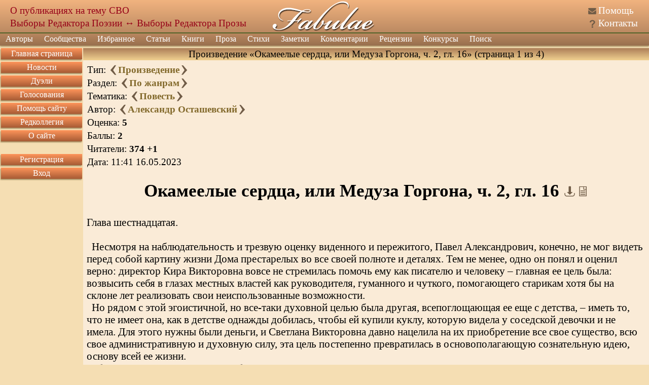

--- FILE ---
content_type: text/html; charset=utf8
request_url: https://fabulae.ru/prose_b.php?id=134211
body_size: 13387
content:
<!DOCTYPE HTML>
<html lang='ru'>
<head>
<title>Произведение «Окамеелые сердца, или Медуза Горгона, ч. 2, гл. 16» автора Александр Осташевский - Литературный сайт Fabulae (страница 1 из 4)</title>
<meta http-equiv='Content-Type' content='text/html; charset=utf-8'>
<meta name='Keywords' content='литература, проза, стихи, стихотворения, поэзия, личные странички, авторы, общество, публикация, баллы, поэт, Fabulae'>
<meta name='Description' content='Произведение автора: Александр Осташевский; Название: Окамеелые сердца, или Медуза Горгона, ч. 2, гл. 16; Раздел: По жанрам; Тематика: Повесть; Баллы: 2; Читатели: 373; (страница 1 из 4)'>
<meta name='twitter:image:src' content='/images/banners/logo_big.jpg' />
<meta name='viewport' content='width=device-width, initial-scale=1'>
<meta name='google-site-verification' content='DYBp_AJKm4o-6ykAZTQ5ceXiGLHVnNMA6V3oXcO9h6k' />
<meta property='og:image' content='/images/banners/logo_big.jpg' />
<script src='/assets/js/app_header.js?1764615751'></script>
<script src='https://yastatic.net/share2/share.js' charset='utf-8' defer></script>
<script src='/assets/js/vendors/sceditor.js?1764615751' charset='utf-8' defer></script>
<script src='https://www.google.com/recaptcha/api.js?onload=onloadCallbackRecaptcha&render=explicit' charset='utf-8' defer></script>
<script src='/assets/js/app_defer.js?1768504046' charset='utf-8' defer></script>
<script>window.yaContextCb=window.yaContextCb||[]</script>
<script src='https://yandex.ru/ads/system/context.js' async></script>
<link rel='stylesheet' href='/assets/css/main.css?1760437854' type='text/css'>
<link rel='stylesheet' href='/assets/css/vendors/sceditor/sceditor.css?1757317636' type='text/css'>
<link rel='stylesheet' href='/assets/css/vendors/yashare.css?1757317636' type='text/css'>
<link rel='icon' href='/images/favicons/favicon.svg' type='image/svg+xml' sizes='any'>
<link rel='icon' href='/images/favicons/favicon_32.png' sizes='32x32'>
<link rel='icon' href='/images/favicons/favicon.ico' type='image/x-icon'>
<link rel='shortcut icon' href='/images/favicons/favicon.svg' type='image/svg+xml'>
<link rel='image_src' href='/images/banners/logo_big.jpg'>
</head>


<body><div id='dialogs_div'></div><div class='adaptive_menu'><div class='top'><button class='btn_icons icon_list' data-action='show_left_menu' title='Открыть боковое меню'></button><button class='btn_icons icon_personal' data-action='show_left_menu_personal' title='Открыть персональное меню'></button><div class='head_decor'></div><div class='logo'><a href='/'>Fabulae</a></div></div><div class='menu'><ul class='common'><li class='item1'><button class='btn_icons icon_menu_more'></button><a href='/'>Сайт</a></li><li class='item2'><button class='btn_icons icon_menu_more'></button><a href='/admin/dashboard.php'>Администрирование</a></li></ul></div><div class='dark_popup'></div></div><div class='main_layer' id='main_layer'><table style='width:100%;' cellpadding='0' cellspacing='0' class='header'><tr><td class='logo_left'><div class='head_info position_0'><a href='https://fabulae.ru/news.php?id=1417'>О публикациях на тему СВО</a></div><div class='head_info position_1'><a href='https://fabulae.ru/voting.php?id=53'>Выборы Редактора Поэзии</a> ↔ <a href='https://fabulae.ru/voting.php?id=52'>Выборы Редактора Прозы</a></div></td><td class='logo_center'><a href='/' title='Литературное общество Fabulae'></a></td><td class='logo_right'><div class='header_ico n1'><span class='btn_icons icon_help'></span> <a href='/support_articles.php'>Помощь</a></div><div class='header_ico n2'><span class='btn_icons icon_kontakts'></span> <a href='/contacts.php'>Контакты</a></div></td></tr></table><div class='main_menu'><ul class='top_menu'><li ><a href='/authors.php'>Авторы</a><span class='btn_icons icon_menu_more'></span><ul><li ><a href='/authors.php'>Наши авторы</a></li><li ><a href='/authors/search.php'>Поиск авторов</a></li><li ><a href='/authors/ratings.php'>Рейтинги авторов</a></li><li ><a href='/authors/memorable_pages.php'>Памятные страницы</a></li></ul></li><li ><a href='/communities.php'>Сообщества</a></li><li ><a href='/rated_works.php'>Избранное</a><span class='btn_icons icon_menu_more'></span><ul><li ><a href='/rated_works/rated_by_editorial_board.php'>Избранное редколлегией</a></li><li ><a href='/rated_works/rated_by_reviewers.php'>Избранное рецензентами</a></li><li ><a href='/rated_works/selected_on_main_page.php'>Выбранное на главную страницу</a></li><li ><a href='/rated_works/selected_for_achievements.php'>Произведения с достижениями</a></li><li ><a href='/rated_works.php'>Все избранное</a></li></ul></li><li ><a href='/editors_articles.php'>Статьи</a></li><li ><a href='/authors_books.php'>Книги</a></li><li ><a href='/prose.php'>Проза</a><span class='btn_icons icon_menu_more'></span><ul><li ><a href='/prose.php?v=1'>Проза по жанрам</a><span class='btn_icons icon_menu_more'></span><ul><li ><a href='/prose.php?v=1&amp;v2=1'>Приключение</a></li><li ><a href='/prose.php?v=1&amp;v2=2'>Драматургия</a></li><li ><a href='/prose.php?v=1&amp;v2=3'>Фантастика</a></li><li ><a href='/prose.php?v=1&amp;v2=4'>Ужасы</a></li><li ><a href='/prose.php?v=1&amp;v2=5'>Любовная проза</a></li><li ><a href='/prose.php?v=1&amp;v2=6'>Киберпанк</a></li><li ><a href='/prose.php?v=1&amp;v2=7'>Детектив</a></li><li ><a href='/prose.php?v=1&amp;v2=9'>Мистика</a></li><li ><a href='/prose.php?v=1&amp;v2=10'>Роман</a></li><li ><a href='/prose.php?v=1&amp;v2=11'>Роман в стихах</a></li><li ><a href='/prose.php?v=1&amp;v2=12'>Повесть</a></li><li ><a href='/prose.php?v=1&amp;v2=13'>Рассказ</a></li><li ><a href='/prose.php?v=1&amp;v2=14'>Новелла</a></li><li ><a href='/prose.php?v=1&amp;v2=15'>Миниатюра</a></li><li ><a href='/prose.php?v=1&amp;v2=16'>Сказка</a></li><li ><a href='/prose.php?v=1&amp;v2=17'>Фэнтези</a></li><li ><a href='/prose.php?v=1&amp;v2=18'>Эротика</a></li><li ><a href='/prose.php?v=1&amp;v2=19'>Притча</a></li><li ><a href='/prose.php?v=1&amp;v2=20'>Афоризмы</a></li><li ><a href='/prose.php?v=1&amp;v2=999'>Без раздела</a></li><li ><a href='/prose.php?v=1'>Все</a></li></ul></li><li ><a href='/prose.php?v=2'>Эссе и статьи</a><span class='btn_icons icon_menu_more'></span><ul><li ><a href='/prose.php?v=2&amp;v2=1'>Публицистика</a></li><li ><a href='/prose.php?v=2&amp;v2=2'>Литературоведение</a></li><li ><a href='/prose.php?v=2&amp;v2=3'>История и политика</a></li><li ><a href='/prose.php?v=2&amp;v2=4'>Естествознание</a></li><li ><a href='/prose.php?v=2&amp;v2=5'>Псевдо научные статьи</a></li><li ><a href='/prose.php?v=2&amp;v2=6'>Философия</a></li><li ><a href='/prose.php?v=2&amp;v2=7'>Мистика</a></li><li ><a href='/prose.php?v=2&amp;v2=8'>Мемуары</a></li><li ><a href='/prose.php?v=2&amp;v2=9'>Религия</a></li><li ><a href='/prose.php?v=2&amp;v2=999'>Без раздела</a></li><li ><a href='/prose.php?v=2'>Все</a></li></ul></li><li ><a href='/prose.php?v=3'>Юмор</a><span class='btn_icons icon_menu_more'></span><ul><li ><a href='/prose.php?v=3&amp;v2=1'>Юмористическая проза</a></li><li ><a href='/prose.php?v=3&amp;v2=2'>Ироническая проза</a></li><li ><a href='/prose.php?v=3&amp;v2=3'>Фельетоны</a></li><li ><a href='/prose.php?v=3&amp;v2=4'>Анекдоты</a></li><li ><a href='/prose.php?v=3&amp;v2=5'>Байки</a></li><li ><a href='/prose.php?v=3&amp;v2=6'>Басни</a></li><li ><a href='/prose.php?v=3&amp;v2=7'>Черный юмор</a></li><li ><a href='/prose.php?v=3&amp;v2=999'>Без раздела</a></li><li ><a href='/prose.php?v=3'>Все</a></li></ul></li><li ><a href='/prose.php?v=4'>Для детей</a><span class='btn_icons icon_menu_more'></span><ul><li ><a href='/prose.php?v=4&amp;v2=1'>Сказки</a></li><li ><a href='/prose.php?v=4&amp;v2=2'>Миниатюры</a></li><li ><a href='/prose.php?v=4&amp;v2=3'>Загадки</a></li><li ><a href='/prose.php?v=4&amp;v2=999'>Без раздела</a></li><li ><a href='/prose.php?v=4'>Все</a></li></ul></li><li ><a href='/prose.php?v=5'>Переводы</a></li><li ><a href='/prose.php?v=6'>Фанфик</a><span class='btn_icons icon_menu_more'></span><ul><li ><a href='/prose.php?v=6&amp;v2=1'>Аниме и манга</a></li><li ><a href='/prose.php?v=6&amp;v2=2'>Китайские новеллы</a></li><li ><a href='/prose.php?v=6&amp;v2=3'>Игры</a></li><li ><a href='/prose.php?v=6&amp;v2=4'>Фильмы и сериалы</a></li><li ><a href='/prose.php?v=6&amp;v2=5'>Книги</a></li><li ><a href='/prose.php?v=6&amp;v2=6'>Комиксы</a></li><li ><a href='/prose.php?v=6&amp;v2=999'>Без раздела</a></li><li ><a href='/prose.php?v=6'>Все</a></li></ul></li><li ><a href='/prose.php?v=7'>Без раздела</a></li><li ><a href='/prose.php?v=7'>Другое</a><span class='btn_icons icon_menu_more'></span><ul><li ><a href='/prose.php?v=7&amp;v2=1'>Декламация (чужого)</a></li><li ><a href='/prose.php?v=7&amp;v2=999'>Без раздела</a></li><li ><a href='/prose.php?v=7'>Все</a></li></ul></li><li ><a href='/prose.php?v=8'>Вся</a></li><li ><a href='/prose/popular_tags.php'>Проза на тему</a></li><li ><a href='/prose/holiday_list.php'>Проза к празднику</a></li></ul></li><li ><a href='/poems.php'>Стихи</a><span class='btn_icons icon_menu_more'></span><ul><li ><a href='/poems.php?v=1'>Лирика</a><span class='btn_icons icon_menu_more'></span><ul><li ><a href='/poems.php?v=1&amp;v2=1'>Любовная</a></li><li ><a href='/poems.php?v=1&amp;v2=2'>Пейзажная</a></li><li ><a href='/poems.php?v=1&amp;v2=7'>Городская</a></li><li ><a href='/poems.php?v=1&amp;v2=3'>Гражданская</a></li><li ><a href='/poems.php?v=1&amp;v2=4'>Религиозная</a></li><li ><a href='/poems.php?v=1&amp;v2=5'>Философская</a></li><li ><a href='/poems.php?v=1&amp;v2=6'>Мистическая</a></li><li ><a href='/poems.php?v=1&amp;v2=7'>Городская</a></li><li ><a href='/poems.php?v=1&amp;v2=8'>Свободолюбивая</a></li><li ><a href='/poems.php?v=1&amp;v2=9'>Сентиментальная</a></li><li ><a href='/poems.php?v=1&amp;v2=999'>Без раздела</a></li><li ><a href='/poems.php?v=1'>Вся</a></li></ul></li><li ><a href='/poems.php?v=2'>Юмор</a><span class='btn_icons icon_menu_more'></span><ul><li ><a href='/poems.php?v=2&amp;v2=1'>Сатирические стихи</a></li><li ><a href='/poems.php?v=2&amp;v2=2'>Шуточные стихи</a></li><li ><a href='/poems.php?v=2&amp;v2=3'>Подражания в стихах</a></li><li ><a href='/poems.php?v=2&amp;v2=4'>Иронические стихи</a></li><li ><a href='/poems.php?v=2&amp;v2=5'>Пародии в стихах</a></li><li ><a href='/poems.php?v=2&amp;v2=6'>Анекдоты в стихах</a></li><li ><a href='/poems.php?v=2&amp;v2=7'>Черный юмор</a></li><li ><a href='/poems.php?v=2&amp;v2=8'>Басни</a></li><li ><a href='/poems.php?v=2&amp;v2=999'>Без раздела</a></li><li ><a href='/poems.php?v=2'>Весь</a></li></ul></li><li ><a href='/poems.php?v=3'>Для детей</a><span class='btn_icons icon_menu_more'></span><ul><li ><a href='/poems.php?v=3&amp;v2=1'>Считалочки</a></li><li ><a href='/poems.php?v=3&amp;v2=2'>Сказки</a></li><li ><a href='/poems.php?v=3&amp;v2=3'>Загадки</a></li><li ><a href='/poems.php?v=3&amp;v2=999'>Без раздела</a></li><li ><a href='/poems.php?v=3'>Всё</a></li></ul></li><li ><a href='/poems.php?v=4'>Переводы стихов</a></li><li ><a href='/poems.php?v=5'>Свободная форма</a><span class='btn_icons icon_menu_more'></span><ul><li ><a href='/poems.php?v=5&amp;v2=1'>Верлибр</a></li><li ><a href='/poems.php?v=5&amp;v2=2'>Белый и вольный стих</a></li><li ><a href='/poems.php?v=5&amp;v2=3'>Стихотворения в прозе</a></li><li ><a href='/poems.php?v=5&amp;v2=4'>Афоризмы</a></li><li ><a href='/poems.php?v=5&amp;v2=999'>Без раздела</a></li><li ><a href='/poems.php?v=5'>Вся</a></li></ul></li><li ><a href='/poems.php?v=6'>Музыкальные стихи</a><span class='btn_icons icon_menu_more'></span><ul><li ><a href='/poems.php?v=6&amp;v2=1'>Переделки песен</a></li><li ><a href='/poems.php?v=6&amp;v2=2'>Авторская песня</a></li><li ><a href='/poems.php?v=6&amp;v2=999'>Без раздела</a></li><li ><a href='/poems.php?v=6'>Вся</a></li></ul></li><li ><a href='/poems.php?v=7'>Низовые стихи</a><span class='btn_icons icon_menu_more'></span><ul><li ><a href='/poems.php?v=7&amp;v2=1'>Матерные стихи</a></li><li ><a href='/poems.php?v=7&amp;v2=2'>Частушки</a></li><li ><a href='/poems.php?v=7&amp;v2=999'>Без раздела</a></li><li ><a href='/poems.php?v=7'>Вся</a></li></ul></li><li ><a href='/poems.php?v=8'>Твердая форма</a><span class='btn_icons icon_menu_more'></span><ul><li ><a href='/poems.php?v=8&amp;v2=1'>Хокку</a></li><li ><a href='/poems.php?v=8&amp;v2=2'>Танка</a></li><li ><a href='/poems.php?v=8&amp;v2=3'>Рубаи</a></li><li ><a href='/poems.php?v=8&amp;v2=4'>Сонеты</a></li><li ><a href='/poems.php?v=8&amp;v2=5'>Канцоны</a></li><li ><a href='/poems.php?v=8&amp;v2=6'>Рондо</a></li><li ><a href='/poems.php?v=8&amp;v2=7'>Акростихи</a></li><li ><a href='/poems.php?v=8&amp;v2=999'>Без раздела</a></li><li ><a href='/poems.php?v=8'>Вся</a></li></ul></li><li ><a href='/poems.php?v=9'>Другое</a><span class='btn_icons icon_menu_more'></span><ul><li ><a href='/poems.php?v=9&amp;v2=1'>Декламация (чужого)</a></li><li ><a href='/poems.php?v=9&amp;v2=999'>Без раздела</a></li><li ><a href='/poems.php?v=9'>Все</a></li></ul></li><li ><a href='/poems.php?v=10'>Все</a></li><li ><a href='/poems/popular_tags.php'>Стихи на тему</a></li><li ><a href='/poems/holiday_list.php'>Стихи к празднику</a></li></ul></li><li ><a href='/notes.php'>Заметки</a><span class='btn_icons icon_menu_more'></span><ul><li ><a href='/notes.php?v=1'>Обо всем</a></li><li ><a href='/notes.php?v=2'>О политике</a></li><li ><a href='/notes.php?v=3'>Философия</a></li><li ><a href='/notes.php?v=4'>О сайте</a></li><li ><a href='/notes.php?v=5'>О литературе</a></li><li ><a href='/notes.php?v=6'>О культуре</a></li><li ><a href='/notes.php?v=7'>О людях</a></li><li ><a href='/notes.php?v=8'>О религии</a></li><li ><a href='/notes.php?v=9'>Все</a></li><li ><a href='/notes/popular_tags.php'>Заметки на тему</a></li><li ><a href='/notes/holiday_list.php'>Заметки к празднику</a></li></ul></li><li ><a href='/comments.php'>Комментарии</a><span class='btn_icons icon_menu_more'></span><ul><li ><a href='/comments.php?v=1'>К поэзии</a></li><li ><a href='/comments.php?v=2'>К прозе</a></li><li ><a href='/comments.php?v=3'>К новостям</a></li><li ><a href='/comments.php?v=4'>К ред колонке</a></li><li ><a href='/comments.php?v=7'>К помощи</a></li><li ><a href='/comments.php?v=8'>К рецензиям</a></li><li ><a href='/comments.php?v=9'>К конкурсам</a></li><li ><a href='/comments.php?v=11'>К заметкам</a></li><li ><a href='/comments.php?v=12'>К сообществам</a></li><li ><a href='/comments.php?v=13'>К комнатам сообществ</a></li><li ><a href='/comments.php'>Ко всему</a></li></ul></li><li ><a href='/reviews.php'>Рецензии</a><span class='btn_icons icon_menu_more'></span><ul><li ><a href='/reviews.php?v=1'>К поэзии</a></li><li ><a href='/reviews.php?v=2'>К прозе</a></li><li ><a href='/reviews.php'>Ко всему</a></li></ul></li><li ><a href='/contests.php?v=1'>Конкурсы</a><span class='btn_icons icon_menu_more'></span><ul><li ><a href='/contests.php?v=1'>Активные</a><span class='btn_icons icon_menu_more'></span><ul><li ><a href='/contests.php?v=1&amp;type=1'>Поэтические</a></li><li ><a href='/contests.php?v=1&amp;type=2'>Прозаические</a></li><li ><a href='/contests.php?v=1'>Все</a></li></ul></li><li ><a href='/contests.php?v=2'>Архив</a><span class='btn_icons icon_menu_more'></span><ul><li ><a href='/contests.php?v=2&amp;type=1'>Поэтические</a></li><li ><a href='/contests.php?v=2&amp;type=2'>Прозаические</a></li><li ><a href='/contests.php?v=2'>Все</a></li></ul></li></ul></li><li class='search'><a href='/search.php'>Поиск</a></li><li class='help'><a href='/support_articles.php'>Помощь</a></li><li class='kontakts'><a href='/contacts.php'>Контакты</a></li></ul><form class='search' action='/search.php' method='GET'><input type='text' value='' name='text' class='search'><input type='hidden' value='2106729' name='searchid'><button class='btn_icons icon_search' type='submit' title='Искать'></button></form></div><table class='middle' cellpadding='0' cellspacing='0'><tr><td class='middle_left' valign='top'><ul class='left_menu item1'><li class=''><a href='/'>Главная страница</a></li><li class=''><a href='/newsfeed.php'>Новости</a></li><li class=''><a href='/duels.php'>Дуэли</a></li><li class=''><a href='/voting.php'>Голосования</a></li><li class=''><a href='/donation.php'>Помощь сайту</a></li><li class=''><a href='/editorial_board.php'>Редколлегия</a></li><li class=''><a href='/about.php'>О сайте</a></li><li class='adaptive'><a href='/support_articles.php'>Помощь</a></li><li class='adaptive'><a href='/contacts.php'>Контакты</a></li></ul><ul class='left_menu item3'><li class=''><a href='/registration.php'>Регистрация</a></li><li class=''><a href='/authorization.php'>Вход</a></li></ul><div data-type='advert_block' class='block left_advert' id='left_advert_block2' data-advert_id='R-A-119833-4'></div></td><td class='middle_center' valign='top' align='center'><div itemscope itemtype='https://schema.org/CreativeWork'><table style='width:100%;' cellspacing='0' class='win'><tr><td class='wintop' align='center'>Произведение «Окамеелые сердца, или Медуза Горгона, ч. 2, гл. 16» (страница 1 из 4)</td></tr><tr><td class='win work left offset'><table style='width:100%;'><tr><td><table><tr><td>Тип: <a href='/prose_b.php?id=134214'><span class='btn_icons icon_next' title='Следующее произведение'></span></a><b><a href='/prose.php'>Произведение</a></b><a href='/prose_b.php?id=134210'><span class='btn_icons icon_previous' title='Предыдущее произведение'></span></a></td></tr><tr><td>Раздел: <a href='/prose_b.php?id=134214'><span class='btn_icons icon_next' title='Следующее произведение в разделе'></span></a><b><a href='/prose.php?v=1'>По жанрам</a></b><a href='/prose_b.php?id=134210'><span class='btn_icons icon_previous' title='Предыдущее произведение в разделе'></span></a></td></tr><tr><td>Тематика: <a href='/prose_b.php?id=134216'><span class='btn_icons icon_next' title='Следующее произведение по теме'></span></a><b><a href='/prose.php?v=1&v2=12'>Повесть</a></b><a href='/prose_b.php?id=134210'><span class='btn_icons icon_previous' title='Предыдущее произведение по теме'></span></a></td></tr><tr><td itemprop='creator' itemscope itemtype='https://schema.org/Person'>Автор: <a href='/prose_b.php?id=134388'><span class='btn_icons icon_next' title='Следующее произведение автора'></span></a><b><a href='/autors_b.php?id=259'  itemprop='url'><span itemprop='name'>Александр Осташевский</span></a></b><a href='/prose_b.php?id=134210'><span class='btn_icons icon_previous' title='Предыдущее произведение автора'></span></a></td></tr><tr><td>Оценка: <b>5</b></td></tr><tr><td>Баллы: <b>2</b></td></tr><tr><td>Читатели: <b>374</b> <b>+1</b></td></tr><tr><td>Дата: <span itemprop='datePublished'>11:41 16.05.2023</span></td></tr></table></td><td align='right' class='medal_list'></td></tr></table><div class='main_title'><h1 itemprop='name'>Окамеелые сердца, или Медуза Горгона, ч. 2, гл. 16</h1><div><a href='/work/download.php?id=134211&v=2' rel='nofollow' class='btn_icons icon_file' title='Скачать произведение'></a> <a href='/work/show_work.php?id=134211&v=2' rel='nofollow' class='btn_icons icon_read' title='Читать произведение'></a></div></div><div class='composition_text' itemprop='articleBody'>Глава шестнадцатая.<br />
<br />
  Несмотря на наблюдательность и трезвую оценку виденного и пережитого, Павел Александрович, конечно, не мог видеть перед собой картину жизни Дома престарелых во все своей полноте и деталях. Тем не менее, одно он понял и оценил верно: директор Кира Викторовна вовсе не стремилась помочь ему как писателю и человеку – главная ее цель была: возвысить себя в глазах местных властей как руководителя, гуманного и чуткого, помогающего старикам хотя бы на склоне лет реализовать свои неиспользованные возможности.<br />
  Но рядом с этой эгоистичной, но все-таки духовной целью была другая, всепоглощающая ее еще с детства, – иметь то, что не имеет она, как в детстве однажды добилась, чтобы ей купили куклу, которую видела у соседской девочки и не имела. Для этого нужны были деньги, и Светлана Викторовна давно нацелила на их приобретение все свое существо, всю свое административную и духовную силу, эта цель постепенно превратилась в основополагающую сознательную идею, основу всей ее жизни.<br />
Работать Кира Викторовна не любила, воровать казалось неприличным и опасным, и тут подвернулось предложение, развязывающее руки на многие лакомые для алчного человека дела. Кто может быть безобиднее и слабее стариков-пенсионеров, не имеющих ни родного крова, ни семьи? Кира Викторовна даже облизнулась при мысли, как она манипулирует по-своему государственным довольствием и всем вещественнным обеспечением Дома престарелых. Повара будут ее регулярно снабжать разнообразным питанием, бухгалтерия – отчислять в ее карман «излишки» пенсионного и материального снабжения для больных и неходячих, а тем, у кого есть какие-то денежные сбережения, она предложит хранить их в своей «сберегательной кассе». И они согласятся с ней, что это лучше, чем держать их где-нибудь под матрасом или у сомнительных приходящих родственников.  <br />
  Но с первой же попытки директора постигла неудача: «полудохлая» старушонка, Мингазова Равия, семидесятилетняя доходяга, к которой часто наведывались многочисленные родственники и друзья, наотрез отказалась от предложения хранить деньги у своей начальницы и хранительницы:<br />
  - Йок, йок, Кир Викторна, ты чаловик занятый, работ у тя много, люди вокруг полно: закрутишься, завертишься, и деньки уплывут. Ай-яй-сколь вокруг нехороших чаловик – прозиваешь деньки – а мне без них не жить, и муж убьет на хир.    <br />
  - Да брось ты, Равия, деньги твои у меня дома лежать будут, в шкатулке с замочком.<br />
  - Да какой чкатулка, если кто красть захотить: вси сломать на хрен, никакой замочик не спасет. Извини, Кира Викторна, не могу, ни хира не могу, извини.<br />
  Раздосадованная и обозленная директриса в обеденное время зашла в комнату к Равии и стала шарить у ней под подушкой и под матрацем, но, кроме старых газет и замызганных, черствых кусков хлеба, ничего не нашла. «Прошмандовка проклятая, забыла, что я могу тебя одним пальцем раздавить?», - прошипела про себя директриса и пошла искать счастья у лежачих больных: «Положение у них безвыходное, все на мне висят, надеюсь, будут сговорчивее», - решила она про себя.<br />
  Наталья Сергеевна Ромашина почти не могла ходить из-за паралича ног и целые дни лежала или в постели, или разъезжала по коридору в кресле-коляске. Парапарез стоп при грыже позвоночника требовал хирургического вмешательства, удаления этой грыжи, и Наталья Сергеевна за несколько лет жизни с мужем и дочерью смогла накопить приличную сумму на проведение этой платной операции, оставалось добавить только сорок тысяч рублей. Но умер муж, дочь выросла, вышла замуж и выгнала мать в Дом престарелых. Родственники, близкие, кроме дочери, у Натальи были, но она с ними уже давно не переписывалась и не общалась. Жалких остатков пенсии в Доме престарелых  не хватало, чтобы покрыть эту недостачу даже за несколько лет пребывания здесь. Теперь Наталья надеялась в жизни только на Бога и его Мать, Пресвятую Богородицу: «уж Они не подведут, - думала она, - сколько раз выручали в самых безвыходных ситуациях». И она молилась Им со всей полнотой веры и надежды, регулярно и неотступно, превратив свою комнату в некоторую маленькую молельню, уединенную келью. Иконы, молитвы и православные  книги уже много лет составляли почти весь духовный мир Натальи, они уводили ее от окружающего мира греха и зла, который она уже давно ненавидела и презирала. Давно одинокая, она реально, естественно жила в мире Господа, Богородицы и святых, где царили добро, милосердие и справедливость, духовная, родственная близость, любовь. Любила ли она людей в окружающем ее земном мире? - Скорее, жалела, наблюдая их житейские муки, их безмерные подлости и варварство ради денег, власти и преданность окружающему волчьему порядку вещей. Это были их духовные, трудноизлечимые болезни, и люди в ее глазах были, скорее, жертвами этого порядка, даже те, кто как-то властвовал в этой жизни, занимая или высокий пост, или обладая хищным, волевым характером.<br />
  Жертвой этого порядка была и мошенница директриса, которая, взвесив все обстоятельства, особенно хранимую Натальей приличную сумму денег и ее физическое и духовное состояние, решила, что наивная христианка, одинокая и беззащитная, не сможет не довериться женщине, тем более, что она ее непосредственный защитник, директор.<br />
  Властно, но скромно Кира Викторовна постучала в дверь комнаты Натальи и сразу услышала ответ:<br />
  - Кто там? Дверь не заперта, входите.<br />
  Директриса решительно повернула ручку и стремительно вошла в прихожую. Так же решительно сделала два шага вперед и замерла на месте. Впереди, на подоконнике, с большой иконы прямым и открытым взглядом на нее смотрел Господь, Иисус Христос, как бы просвечивая ее, лишая одежды, кожи, всего тела, оставляя перед собой только ее душу. И душа ее затрепетала на миг, застыдилась, испугалась, захотела спрятаться, упасть перед Ним, разбиться, изничтожиться…. Но миг прошел, и Кира Викторовна спокойно и уверенно подошла к постели больной и поздоровалась с ней, мило улыбнувшись:<br />
  - Здравствуй, Наталья Павловна. Вот, зашла к тебе проведать, как тебе у нас живется, как здоровье твое, настроение.<br />
  - Здравствуйте, Кира Викторовна. Спасибо, живу неплохо, всем довольна и всем, кто ухаживает за мной, благодарна.<br />
  Директриса вспомнила, что неправильно назвала отчество Натальи, но извиняться не стала, считая это действие перед проживалкой унижающим свое достоинство. Но надо было как-то найти общий язык с ее душой, и директриса продолжила так:<br />
  - Вот, Наташа, ходить ты не можешь, как же ты управляешься со своими житейскими нуждами: надо ведь и что-нибудь вкусненькое себе купить, и что-нибудь красивое из одежды, украшений?<br />
  - А мне ничего не надо, Кира Викторовна: все необходимое у меня есть, а сверх того, как Господь говорил, - от лукавого.<br />
- Но ты же женщина, еще не старая, симпатичная, – разве не хочется принарядиться или покушать чего-нибудь сладкого, что можно купить в магазине?<br />
  - Нет, Кира Викторовна, не хочется. Раньше, когда помоложе была, хотелось, а теперь – нет, никакого желания.<br />
  - Очень странно… может быть, проблема в деньгах: на остатки от пенсии не разгуляешься, а посетители к тебе уже давно не приходят?<br />
  - И хорошо, что не приходят: мне без них лучше.<br />
  - А дочь? У тебя же есть взрослая дочь, которая помогла тебе сюда устроиться? Разве ты и ее видеть не хочешь?<br />
  - Хочу, конечно, но она не хочет – так что привыкла уже жить без нее.<br />
  - Ты очень гордая, Наташа, а христианке не подобает быть гордой, особенно по отношению к своей родной дочери.<br />
  - Я не была гордой, упаси Боже: сколько раз я ей звонила, и домой, и на работу, но она все отговаривалась, что у нее времени нет, что очень занята и на работе и дома с детьми.<br />
  - Ну и денег она тебе, конечно, не присылает.<br />
  - Нет, только один раз осведомилась, сколько у меня здесь остается от пенсии, и замолчала навек.<br />
  - Так что, у тебя вообще нет денег?<br />
  - Есть Кира Викторовна, но они, можно сказать, и не мои: они должны пойти на операцию в позвоночнике, чтобы я могла ходить. Вот только не вовремя я здесь оказалась: еще сорок тысяч надо для полной суммы, а здесь я за всю жизнь их не накоплю.<br />
  - И где ты их хранишь?<br />
  - Пока нигде: дочь меня так быстро отправила в Дом престарелых, что я их не успела на книжку положить, так что пока они со мной остаются, как говорится, в чулке спрятаны.<br />
  - А нашим работникам не доверяешь в банк положить, проценты бы хоть какие росли?<br />
  - Боюсь… хотя понимаю, что это не по-христиански.<br />
  - Правильно боишься. Вот у меня и есть к тебе предложение…. Ты мне, своему директору и другу, доверяешь?<br />
  - Да, Кира Викторовна.<br />
  - Вот и отдай мне свои деньги на хранение – так тебе спокойней будет, а я их в оборот пущу – глядишь, за год тебе тысяч десять навару будет. Не возражаешь?<br />
  Наталья вдруг как-то странно замолчала, с предельным вниманием посмотрела в глаза директрисы, а потом привстала, вглядываясь в икону Господа Иисуса Христа, стоявшую на подоконнике, и надолго замерла так, как будто она в ней увидела что-то крайне важное и необычное, доступное только ей.<br />
  - Наташа, ты что? - стала ее трясти за плечо Кира Викторовна. – Очнись!.. Тебе плохо?<br />
  Наталья еще некоторое время смотрела на икону, а потом медленно повернула свое лицо, будто просветленное какой-то небесной мыслью, к директрисе и сказала медленно, внятно и нараспев:<br />
- «Горе вам, книжники и фарисеи, лицемеры, что очищаете внешность чаши и блюда, между тем как внутри они полны хищения и неправды» .<br />
  - Что?! – директриса ошалело смотрела на повернутое к ней лицо Натальи, глаза которой, широко раскрытые, как бы втягивали, вбирали мошенницу всю в себя, и задрожала от страха и ужаса. Это опять на нее смотрел Господь, по-прежнему лишая ее силы, уверенности, защищенности, всего тела, прикрытого дорогой одеждой, оставляя в живых лишь одну ее слабую, мятущуюся, дрожащую от страха и стыда душу. И Наталья ответила ей, но каким-то твердым, бодрым, почти мужским голосом:  <br />
  - Горе тебе, Кира, лицемерка, что очищаешь внешность свою и речь, желая привлечь к себе душу несчастной и больной женщины только для одного:  чтобы отнять у нее последний рубль, который она с таким трудом копила для своего лечения! Горе тебе!<br />
  Как пробка от шампанского, выскочила Кира Викторовна из комнаты Натальи, разбрызгивая вокруг себя вместо прекрасного вина волны ужаса и страха, и понеслась вдоль по коридору куда глаза глядят, ни с кем не  здороваясь, никого не замечая. И лишь упершись в защищенное железной решеткой большое окно, выходящее к мусорным ящикам, несколько опомнилась и заставила себя начать осмысливать происшедшее. Директорское положение и закалка руководителя помогли ей взять себя в руки: она медленно повернулась в противоположную сторону и неспешно, стараясь вернуть себе начальственную уверенность и равнодушие, пошла в свой кабинет, отвечая спокойно на постоянно звучащие приветствия от проходящих стариков и сотрудников. «Меня уважают», - подумала она и стала успокаиваться<br />
  В своей приемной она велела никого к себе не пускать и не звать ее к телефону, так как ей необходимо сосредоточиться и решить одно важное дело, не терпящее отлагательств.<br />
  - Значит, ты решила меня подурачить, Наталья, ничтожная тварь, которую</div><div align='center'><div class='clear'></div><div class='page'><ul><li class='page_b'><a href='/prose_b.php?id=134211&page=1' >&lt;&lt;1&gt;&gt;</a></li><li><a href='/prose_b.php?id=134211&page=2' >2</a></li><li><a href='/prose_b.php?id=134211&page=3' >3</a></li><li><a href='/prose_b.php?id=134211&page=4' >4</a></li><li class='page_b'><a href='/prose_b.php?id=134211&page=2' >&gt;</a></li></ul></div></div><br><p><div class='clear'></div><table class='work_footer'><tr><td>Оценка произведения:</td><td><div data-id='134211' data-type='2' class='work_valuation'><button class='def' disabled data-value='-2' title='Для того чтобы поставить эту оценку нужен статус не ниже чем «автор сайта»'>1</button> <button class='def' disabled data-value='-1' title='Для того чтобы поставить эту оценку нужен статус не ниже чем «автор сайта»'>2</button> <button class='def' disabled data-value='0' title='Для того чтобы поставить эту оценку нужен статус не ниже чем «автор сайта»'>3</button> <button class='def' data-value='1' title='Понравилось'>4</button> <button class='def' data-value='2' title='Очень понравилось'>5</button> <button class='def remove'>Отменить</button> </div></td></tr><tr><td>Разное:</td><td><div class='ya-share2' data-size='s' data-bare data-curtain data-limit='0' data-more-button-type='long' data-services='vkontakte,facebook,odnoklassniki,moimir,lj' data-url='https://fabulae.ru/prose_b.php?id=134211' data-title='Произведение «Окамеелые сердца, или Медуза Горгона, ч. 2, гл. 16» на сайте Fabulae.ru'></div></td></tr></table></td></tr></table><div class='under_work_advert' data-type='advert_block' data-advert_type='feed_old' id='advert_div' data-advert_id='R-A-119833-6'></div><div id='after_work_zone'></div><table style='width:100%;' cellspacing='0' class='win' id='comments'><tr><td class='wintop' align='center'>Обсуждение</td></tr><tr><td class='win offset' align='center'><table><tr><td><div class='buttons_indent'><button class='button'  id='add_new_comment'  data-variant='2' data-id='134211'>Добавить комментарий</button></div></td></tr></table><div id='no_comments'><b>Комментариев нет</b></div><div id='first_comment'></div></td></tr></table></div></td><td class='middle_right' valign='top'><div class='block'><div class='title'>Книга автора</div><div class='content'><a href='/book.php?id=2152' TARGET='_blank'><img src='https://storage.fabulae.ru/images/books/thumb_e_book_2152.png' title='Делириум. Проект &quot;Химера&quot; - мой роман на Ридеро 
 Автор: Владимир Вишняков' alt='Делириум. Проект &quot;Химера&quot; - мой роман на Ридеро 
 Автор: Владимир Вишняков' width='160px'></a></div></div><div class='block'><div class='title'>Помогли сайту</div><div class='content'><div><a href='/autors_b.php?id=17517'>Виктор Новицкий</a></div><div><a href='/autors_b.php?id=10465'>Девять Котов </a></div><div><a href='/autors_b.php?id=17411'>Дэймон Фридом </a></div><div><a href='/autors_b.php?id=16276'>Валерий Пстыга</a></div><div><a href='/autors_b.php?id=16735'>Селезнёва НеАлиса </a></div><div><a href='/donation.php' class='all_tags'>Помочь сайту</a></div></div></div><div class='block right_advert' style='display: block;'><div data-type='advert_block' id='right_advert' class='content' data-advert_id='R-A-119833-7'></div></div><div class='block'><div class='title'>Праздники</div><div class='content'><div class='holidays_anons'><span class='date'>25 Января 2026</span><div><a href='/for_holiday.php?id=9'>День студентов</a></div></div><div class='holidays_anons'><span class='date'>27 Января 2026</span><div><a href='/for_holiday.php?id=10'>День воинской славы России</a></div></div><div class='holidays_anons'><span class='date'>31 Января 2026</span><div><a href='/for_holiday.php?id=11'>День рождения русской водки</a></div></div><div class='holidays_anons'><span class='date'>2 Февраля 2026</span><div><a href='/for_holiday.php?id=12'>День разгрома советскими войсками немецко-фашистских войск в Сталинградской битве (1943) </a></div></div><div class='holidays_anons'><span class='date'>6 Февраля 2026</span><div><a href='/for_holiday.php?id=13'>Международный день бармена (День святого Аманда)</a></div></div><div class='clear'></div><a href='/holiday_list.php' class='all_tags'>Все праздники</a></div></div><div class='block'><div class='title'>Темы</div><div class='content'> <a href='/tags.php?id=268' class='tag'>чувства</a>  <a href='/tags.php?id=130' class='tag'>жизнь</a>  <a href='/tags.php?id=1131' class='tag'>размышления</a>  <a href='/tags.php?id=219' class='tag'>мысли</a>  <a href='/tags.php?id=29' class='tag'>любовь</a>  <a href='/tags.php?id=191' class='tag'>философия</a>  <a href='/tags.php?id=141' class='tag'>душа</a>  <a href='/tags.php?id=1963' class='tag'>отношения</a>  <a href='/tags.php?id=1328' class='tag'>человек</a>  <a href='/tags.php?id=127' class='tag'>судьба</a><div class='clear'></div><a href='/popular_tags.php' class='all_tags'>Все темы</a></div></div></td></tr></table><div data-type='advert_block' data-advert_id='R-A-119833-10' data-advert_type='floorAd' data-advert_platform='touch'></div><div data-type='advert_block' data-advert_id='R-A-119833-13' data-advert_type='fullscreen' data-advert_platform='desktop'></div><div data-type='advert_block' data-advert_id='R-A-119833-14' data-advert_type='fullscreen' data-advert_platform='touch'></div><div class='footer'><div class='top'>При цитировании ссылка на сайт обязательна. Exsodius 2008 - 2026</div><div class='middle_left'><div data-type='benchmark_info'></div></div><div class='middle_right'><script>function getAppParams() {return {"user_prop":{"text_editor":0,"anonymity":0,"adblock":0,"captcha":1},"user_right":{"change_work_valuation":0},"recaptcha_site_key":"6LfO2MoUAAAAAM0xw6sjyZ3VmEnoWIlx1OJsRuWe","telegram_bot_name":"FabulaeBot"}};function onAppLoad() {}</script><div class='age_filt'>18+</div><div><img src='https://informer.yandex.ru/informer/113654/2_0_EAFADAFF_CADABAFF_0_uniques' style='width:80px; height:31px; border:0;' alt='Яндекс.Метрика' title='Яндекс.Метрика: данные за сегодня (уникальные посетители)' /><noscript><img src='https://mc.yandex.ru/watch/113654' style='position:absolute; left:-9999px;' alt='' /></noscript><script>(function(m,e,t,r,i,k,a){m[i]=m[i]||function(){(m[i].a=m[i].a||[]).push(arguments)};m[i].l=1*new Date();k=e.createElement(t),a=e.getElementsByTagName(t)[0],k.async=1,k.src=r,a.parentNode.insertBefore(k,a)})(window, document, 'script', 'https://mc.yandex.ru/metrika/tag.js', 'ym');ym(113654, 'init', {clickmap:true,trackLinks:true,accurateTrackBounce:true});</script></div></div><div class='bottom'></div></div><!--15:37 22.01.2026--></div></body></html>